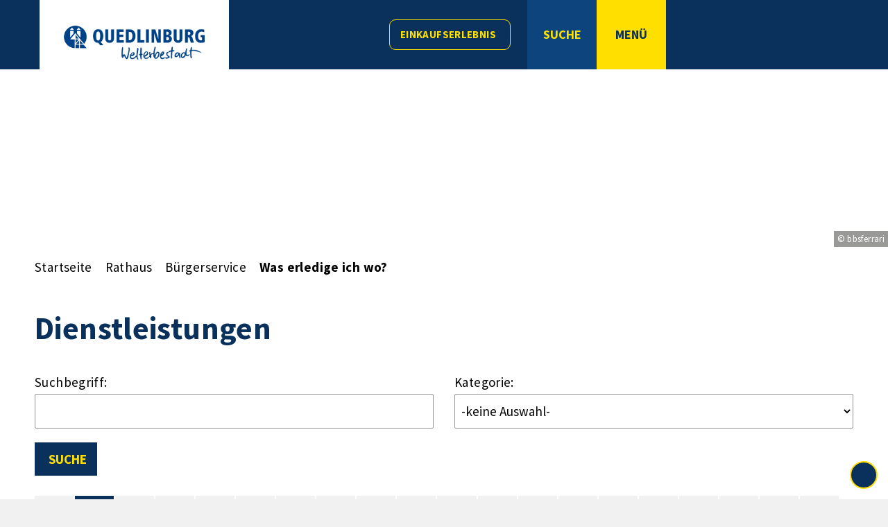

--- FILE ---
content_type: text/html; charset=ISO-8859-15
request_url: https://quedlinburg.de/?NavID=3771.111.1&k_sub=1&kat=3771.52.1&sfwort=1&kuo=1&ort=3771.1&ModID=10&object=tx%7C3771.2.1&alpha=B
body_size: 13101
content:
<!DOCTYPE HTML>
<html lang="de" class="frontend">
<head>
	
	
	

<meta charset="ISO-8859-15">
<title>Dienstleistungsverzeichnis / Quedlinburg - Welterbestadt</title>
<meta name="author" content="Quedlinburg - Welterbestadt">
<meta name="publisher" content="Quedlinburg - Welterbestadt">
<meta name="designer" content="Advantic GmbH">
<meta name="copyright" content="Quedlinburg - Welterbestadt">
<meta name="robots" content="index,follow">
<meta name="viewport" content="width=device-width,initial-scale=1">
<meta name="format-detection" content="telephone=no">
	

<meta property="og:locale" content="de_DE">
<meta property="og:site_name" content="Quedlinburg - Welterbestadt">
<meta name="twitter:card" content="summary_large_image">
<meta name="twitter:site" content="@WESQuedlinburg"> 
<meta name="twitter:creator" content="@WESQuedlinburg"> 
		<meta property="og:type" content="website">
		<meta property="og:title" content="Dienstleistungsverzeichnis">
	<meta name="twitter:title" content="Dienstleistungsverzeichnis">
	<meta property="og:url" content="https://www.quedlinburg.de/index.php?ModID=10&amp;object=tx%2C3771.2.1&amp;NavID=3771.111.1&amp;alpha=B&amp;k_sub=1&amp;kat=3771.52.1&amp;kuo=1&amp;ort=3771.1&amp;sfwort=1">
	<meta name="twitter:url" content="https://www.quedlinburg.de/index.php?ModID=10&amp;object=tx%2C3771.2.1&amp;NavID=3771.111.1&amp;alpha=B&amp;k_sub=1&amp;kat=3771.52.1&amp;kuo=1&amp;ort=3771.1&amp;sfwort=1">
		<meta property="og:image" content="https://www.quedlinburg.de/media/custom/3771_1_1_g.JPG?1661408048">
		<meta property="og:image:alt" content="Half-timbered house on Market Square of Quedlinburg">
		<meta name="twitter:image" content="https://www.quedlinburg.de/media/custom/3771_1_1_g.JPG?1661408048">
		<meta name="twitter:image:alt" content="Half-timbered house on Market Square of Quedlinburg">
		
	
	<link rel="stylesheet" href="/layout/_premium/assets/js/slicknav/slicknav.min.css?__ts=1593410582">
	<link rel="stylesheet" media="screen" type="text/css" href="/layout/_premium/slick.css?__ts=1713781778"/>
	<link rel="stylesheet" href="/layout/_premium/layout.css?__ts=1768480524">
		<link rel="stylesheet" href="/layout/_premium/modern-nav.css?__ts=1661409246">
			<link rel="stylesheet preload" media="screen" href="/layout/_premium/assets/fonts/source-sans-pro.css">
	
	
	<style>

	:root {
				--primarycolor: #0A315B;
				--primarytextcolor: #FFFFFF;
				--secondarycolor: #F2F1F1;
				--secondarytextcolor: #000000;
				--linkcolor: #0A315B;
				--headerheight: 100px;
				--yellow: #ffdf00;

	}

		input[type="submit"] { background-color:#0A315B; color:#FFFFFF; }
		.flags .cards:not(.cards-circle) > a, .flags .cards:not(.cards-circle) > a:hover, .flags .cards:not(.cards-circle) > a:focus, .flags .cards[class*="flex-col-"] { background-color: #FFFFFF; }
	.flags a .caption::after { border-left-color: #FFFFFF; }
	.flags a .caption, .flags .cards .icon + .caption { background-color: #FFFFFF; }
		.flags .cards:not(.cards-circle) > a, .flags .cards:not(.cards-circle) > a *, .flags .cards:not(.cards-circle) .icon i, .flags a .caption, .flags .cards .icon + .caption { color: #0A315B !important; }
	     .accordion-title { background-color: #F2F1F1; }
         .accordion-title, .accordion-title span, .accordion-title i, .accordion-title i[class*="fa-"] { color: #000000; }
         .cards:not(.cards-circle), .cards:not(.cards-circle) > a, .cards:not(.cards-circle) > a:hover, .cards:not(.cards-circle) > a:focus, .cards.cards-circle .icon { background-color: #0A315B; }
	.cards.cards-circle > a:hover .icon i, .cards.cards-circle > a:focus .icon i, .cards.cards-circle > a.tab-focus .icon i,
	.cards.cards-overlay .caption { color: #0A315B; }
         .cards:not(.cards-circle) > a, .cards > a .icon, .cards:not(.cards-circle):not(.cards-overlay) .caption * { color: #FFFFFF; }
    .cards.cards-circle .icon, .cards.cards-circle .image { border: 3px solid #FFFFFF; }
	.cards.cards-circle:hover .icon, .cards.cards-circle:focus .icon, .cards.cards-circle > a.tab-focus .icon,
	.cards.cards-overlay .caption { background-color: #FFFFFF; }
	     table { background-color: #F2F1F1; }
         table { color: #404040; }
    
	@media screen and (-ms-high-contrast: none), (-ms-high-contrast: active) {
		.breadcrumb li.npt_last a,
		.breadcrumb li a:hover,
		.breadcrumb li a:focus,
		.suche button:hover,
		.suche button:focus,
		.quickmenu ul a:hover,
		.quickmenu ul a:focus,
		.header-right .slicknav_btn,
		.top-bar > .row > .slicknav_btn,
		.top-bar > .flex-row > .slicknav_btn,
		.header-right .slicknav_menutxt,
		.top-bar > .flex-row .slicknav_menutxt,
		.titelbild .slogan.with-bg .slogan-title,
		a, .linkcolor, .linkcolor a, .more, .list-topic, .page-topic,
		.result-list > li > a:hover .list-title,
		.result-list > li > a:focus .list-title,
		.result-list .overlay > a:hover .list-title,
		.result-list .overlay > a:focus .list-title,
		.page-topic,
		.result-list .list-topic {
			color: #0A315B;
		}

		.main-navigation .nlv_1 ul::after,
		.suche-btn, .suche-btn-fs,
		.modern-search .header-right .slicknav_btn,
		.header-right .slicknav_icon-bar,
		.top-bar > .flex-row .slicknav_icon-bar,
		.slicknav_menu,
		.frontend .modern-search button.modern-nav-btn,
		.frontend button.modern-nav-btn.fs-btn,
		.titelbild .slogan.with-bg .slogan-text,
		.titelbild-slider .titelbild-direction-nav .tab-focus,
		.randspalte h1.primary-bg-color, .randspalte h2.primary-bg-color, .randspalte h3.primary-bg-color,
		.randspalte h4.primary-bg-color:first-child, .randspalte h5.primary-bg-color:first-child, .randspalte h6.primary-bg-color:first-child,
		.widget-title,
		.cards.cards-circle:hover .icon,
		.cards.cards-circle:focus .icon,
		.cards.cards-circle > a.tab-focus .icon,
		.primary-bg-color, button.primary-bg-color,
		:not(.startseite) .main-content .csslink_intern::after,
		:not(.startseite) .main-content .csslink_extern::after,
		a.btn, button.btn, input.btn, .btn a, span.ikiss-field-button input,
		.abc-list li a:hover,
		.abc-list li a:focus,
		#datepicker_events .ui-state-active {
			background-color: #0A315B;
		}

		.cards.cards-circle .icon,
		.cards.cards-circle .image {
			border: 3px solid #0A315B !important;
			color: #0A315B !important;
		}
	}
</style>
	
	
	<link rel="apple-touch-icon" sizes="180x180" href="/layout/_premium/assets/favicon/apple-touch-icon.png?__ts=1659941959">
	<link rel="icon" type="image/png" sizes="32x32" href="/layout/_premium/assets/favicon/favicon-32x32.png?__ts=1659941959">
	<link rel="icon" type="image/png" sizes="16x16" href="/layout/_premium/assets/favicon/favicon-16x16.png?__ts=1659941959">
	<link rel="manifest" href="/layout/_premium/assets/favicon/site.webmanifest?__ts=1659941959">
	<link rel="mask-icon" href="/layout/_premium/assets/favicon/safari-pinned-tab.svg?__ts=1659941959" color="#004287">
	<link rel="shortcut icon" href="/layout/_premium/assets/favicon/favicon.ico?__ts=1659941959">
	<meta name="msapplication-TileColor" content="#ffffff">
	<meta name="msapplication-config" content="/layout/_premium/assets/favicon/browserconfig.xml">
	<meta name="theme-color" content="#ffffff">
	
	
    <script src="/output/js/jquery/jquery-3.7.1.min.js"></script>
    <script src="/output/js/jquery/jquery-ui-1.14.1.min.js"></script>
    <link rel="stylesheet" media="screen" type="text/css" href="/output/js/jquery/jquery-ui.min.css"/>
    <script src="/output/js/jquery/mustache.min.js"></script>
    <script src="/output/js/jquery/jquery-migrate-3.5.2.min.js"></script>

    
    <link rel="stylesheet" href="/output/fonts/fontawesome-6/css/all.min.css">
	
	
	<script src="/output/js/ikiss/basic.min.js"></script>
	
	
	<script>document.addEventListener("touchstart", function(){}, true);</script>
	
	
	<script src="/layout/_premium/assets/js/focus-within.js?__ts=1572856312"></script>

	
	
	
	<link rel="stylesheet" type="text/css" href="/output/js/highslide/highslide.css">
	<script type="text/javascript" src="/output/js/highslide/highslide-with-gallery.packed.js"></script>
	<script type="text/javascript" src="/output/js/highslide/hs_config.js"></script>
	<script type="text/javascript" src="/layout/_premium/assets/js/slick.min.js?__ts=1713776888"></script>

	</head>
<body id="start" class=" folgeseite menuwidth-full jumbotronwidth-full sticky-header">
	
	
		<script>
		if (navigator.cookieEnabled) {
			$(function() {
				var showCookieNote = ikiss_basic.getCookie('ikiss-cookie-note-off');
				if (showCookieNote !== false) return;
				$('#cookie-note').slideDown();
				$('#cookie-note-accept, #cookie-note-hide').click(function() {
					var setCk = ikiss_basic.setCookie, _paq = window._paq || [];
					setCk('ikiss-cookie-note-off', 1, 365);
					setCk('ikiss-cookie-msg');
					setCk('ikiss-tracking');
					_paq.push(['trackEvent', 'hideCookieNote', 'click']);
					$('#cookie-note').slideUp();
					if ($(this).attr('id') == 'cookie-note-accept') {
						_paq.push(['trackEvent', 'acceptTracking', 'click']);
						setCk('ikiss-tracking-on', 1, 365);
						window.location.reload();
					}
					if ($(this).attr('id') == 'cookie-note-hide') {
						setCk('ikiss-tracking-on');
						var allCk = document.cookie.split(';'), i=0, cCk;
						for (; i < allCk.length; i++) {
							cCk = allCk[i].trim();
							/^_pk_/g.test(cCk) && setCk(cCk.split('=')[0]);
						}
					}
				});
			});
		}
	</script>
	<div id="cookie-note" class="cookie-note bottom-left" data-ikiss-mfid="41.3771.1.1">
		<div class="pull-left">
					<p>Diese Website verwendet Cookies, die f&uuml;r den technischen Betrieb der Website notwendig sind und stets gesetzt werden.</p>
<p>Weitere Cookies werden nur mit Ihrer Zustimmung gesetzt, um statistische Daten zur Nutzung der Website in anonymisierter Form zu sammeln.</p>
<p><strong><a href="Datenschutz#Cookies">Mehr dazu in unserer Datenschutzerkl&auml;rung.</a></strong></p>
				</div>
		<div class="pull-right">
			<button id="cookie-note-hide" class="btn"><i class="far fa-times" aria-hidden="true"></i>Ablehnen</button><br class="hide"><button id="cookie-note-accept" class="btn"><i class="far fa-check" aria-hidden="true"></i>Zustimmen</button>
		</div>
	</div>

	<div class="sr-jump hide-md">
		<ul aria-label="Sprungziele">
			<li><a href="#jump-content" title="direkt zum Inhalt springen">zum Inhalt</a></li>
			<li><a href="#jump-menu" title="direkt zum Hauptmen&uuml; springen">zum Hauptmen&uuml;</a></li>
						<li><a href="#jump-shortmenu" title="direkt zum Kurzmen&uuml; springen">zum Kurzmen&uuml;</a></li>
			<li><a href="javascript:document.getElementById('text').focus();" title="direkt zur Volltextsuche springen" class="open-fullscreen-search">zur Volltextsuche</a></li>
		</ul>
	</div>

		<div class="modal-nav transition"></div>
	<section class="modern-nav">
		<strong id="jump-menu" class="sr-only">Hauptmen&uuml;</strong>
		<div class="bg-yellow flex">
			<button class="modern-nav-btn close headerheight">
				<i class="fas fa-times fa-fw" aria-hidden="true"></i><span class="btn-desc"><small>schlie&szlig;en</small></span>
			</button>
		</div>
		<nav id="nav-mob" aria-label="Navigation"></nav>
		<nav id="nav" class="hide" aria-label="Hauptnavigation">
			
	<ul id="rid_0" class="nlv_1">
		<li id="nlt_3771_5" class="npt_off npt_first childs"><a href="/Unsere-Stadt/" id="nid_3771_5" class="nlk_off npt_first childs">Unsere Stadt</a>
		<ul id="rid_3771_5" class="nlv_2">
			<li id="nlt_3771_421" class="npt_off npt_first"><a href="/Unsere-Stadt/Webcam/" id="nid_3771_421" class="nlk_off npt_first">Webcam</a></li>
			<li id="nlt_3771_24" class="npt_off"><a href="/Unsere-Stadt/Stadtplan/" id="nid_3771_24" class="nlk_off">Stadtplan</a></li>
			<li id="nlt_3771_17" class="npt_off childs"><a href="/Unsere-Stadt/Ortschaften-und-Ortsteile/" id="nid_3771_17" class="nlk_off childs">Ortschaften und Ortsteile</a>
			<ul id="rid_3771_17" class="nlv_3">
				<li id="nlt_3771_20" class="npt_off npt_first"><a href="/Unsere-Stadt/Ortschaften-und-Ortsteile/Gernrode/" id="nid_3771_20" class="nlk_off npt_first">Gernrode</a></li>
				<li id="nlt_3771_21" class="npt_off"><a href="/Unsere-Stadt/Ortschaften-und-Ortsteile/Bad-Suderode/" id="nid_3771_21" class="nlk_off">Bad Suderode</a></li>
				<li id="nlt_3771_22" class="npt_off npt_last"><a href="/Unsere-Stadt/Ortschaften-und-Ortsteile/Ortsteile/" id="nid_3771_22" class="nlk_off npt_last">Ortsteile</a></li>
			</ul>
			</li>
			<li id="nlt_3771_25" class="npt_off childs"><a href="/Unsere-Stadt/Welterbe/" id="nid_3771_25" class="nlk_off childs">Welterbe</a>
			<ul id="rid_3771_25" class="nlv_3">
				<li id="nlt_3771_28" class="npt_off npt_first"><a href="/Unsere-Stadt/Welterbe/Managementplan/" id="nid_3771_28" class="nlk_off npt_first">Managementplan</a></li>
				<li id="nlt_3771_29" class="npt_off"><a href="/Unsere-Stadt/Welterbe/Stiftsberg/" id="nid_3771_29" class="nlk_off">Stiftsberg</a></li>
				<li id="nlt_3771_30" class="npt_off npt_last"><a href="/Unsere-Stadt/Welterbe/Tag-des-offenen-Denkmals/" id="nid_3771_30" class="nlk_off npt_last">Tag des offenen Denkmals</a></li>
			</ul>
			</li>
			<li id="nlt_3771_23" class="npt_off"><a href="/Unsere-Stadt/Geschichte-und-Wappen/" id="nid_3771_23" class="nlk_off">Geschichte und Wappen</a></li>
			<li id="nlt_3771_26" class="npt_off childs"><a href="/Unsere-Stadt/B%C3%BCrgerengagement/" id="nid_3771_26" class="nlk_off childs">Bürgerengagement</a>
			<ul id="rid_3771_26" class="nlv_3">
				<li id="nlt_3771_31" class="npt_off npt_first"><a href="/Unsere-Stadt/B%C3%BCrgerengagement/B%C3%BCrgerprojekt-Friedliche-Revolution/" id="nid_3771_31" class="nlk_off npt_first">Bürgerprojekt Friedliche Revolution</a></li>
				<li id="nlt_3771_292" class="npt_off"><a href="/Unsere-Stadt/B%C3%BCrgerengagement/B%C3%BCrgerbeteiligung/" id="nid_3771_292" class="nlk_off">Bürgerbeteiligung</a></li>
				<li id="nlt_3771_461" class="npt_off"><a href="/Unsere-Stadt/B%C3%BCrgerengagement/Ehrenamtskarte/" id="nid_3771_461" class="nlk_off">Ehrenamtskarte</a></li>
				<li id="nlt_3771_33" class="npt_off"><a href="/Unsere-Stadt/B%C3%BCrgerengagement/Feuerwehr/" id="nid_3771_33" class="nlk_off">Feuerwehr</a></li>
				<li id="nlt_3771_34" class="npt_off npt_last"><a href="/Unsere-Stadt/B%C3%BCrgerengagement/Schiedsstelle/" id="nid_3771_34" class="nlk_off npt_last">Schiedsstelle</a></li>
			</ul>
			</li>
			<li id="nlt_3771_27" class="npt_off npt_last"><a href="/Unsere-Stadt/Publikationen-und-Medien/" id="nid_3771_27" class="nlk_off npt_last">Publikationen und Medien</a></li>
		</ul>
		</li>
		<li id="nlt_3771_2" class="npt_on childs"><a href="/Rathaus/" id="nid_3771_2" class="nlk_on childs">Rathaus</a>
		<ul id="rid_3771_2" class="nlv_2">
			<li id="nlt_3771_394" class="npt_off npt_first"><a href="/Rathaus/360-Rundgang/" id="nid_3771_394" class="nlk_off npt_first">360°-Rundgang</a></li>
			<li id="nlt_3771_12" class="npt_on childs"><a href="/Rathaus/B%C3%BCrgerservice/" id="nid_3771_12" class="nlk_on childs">Bürgerservice</a>
			<ul id="rid_3771_12" class="nlv_3">
				<li id="nlt_3771_35" class="npt_on npt_first"><a href="/Rathaus/B%C3%BCrgerservice/Was-erledige-ich-wo-/" id="nid_3771_35" class="nlk_on npt_first">Was erledige ich wo?</a>				</li>
				<li id="nlt_3771_36" class="npt_off"><a href="/Rathaus/B%C3%BCrgerservice/Wer-hilft-mir-weiter-/" id="nid_3771_36" class="nlk_off">Wer hilft mir weiter?</a></li>
				<li id="nlt_3771_38" class="npt_off"><a href="/Rathaus/B%C3%BCrgerservice/Fundb%C3%BCro/" id="nid_3771_38" class="nlk_off">Fundbüro</a></li>
				<li id="nlt_3771_293" class="npt_off"><a href="/Rathaus/B%C3%BCrgerservice/Sag-s-uns-einfach-/" id="nid_3771_293" class="nlk_off">Sag's uns einfach!</a></li>
				<li id="nlt_3771_265" class="npt_off childs"><a href="/Rathaus/B%C3%BCrgerservice/Online-Terminvereinbarung/" id="nid_3771_265" class="nlk_off childs">Online-Terminvereinbarung</a>				</li>
				<li id="nlt_3771_406" class="npt_off npt_last"><a href="/Rathaus/B%C3%BCrgerservice/Ratgeber-Digitalisierung/" id="nid_3771_406" class="nlk_off npt_last">Ratgeber Digitalisierung</a></li>
			</ul>
			</li>
			<li id="nlt_3771_13" class="npt_off childs"><a href="/Rathaus/Stadtrat/" id="nid_3771_13" class="nlk_off childs">Stadtrat</a>
			<ul id="rid_3771_13" class="nlv_3">
				<li id="nlt_3771_41" class="npt_off npt_first"><a href="/Rathaus/Stadtrat/Politikerinnen-und-Politiker/" id="nid_3771_41" class="nlk_off npt_first">Politikerinnen und Politiker</a></li>
				<li id="nlt_3771_42" class="npt_off"><a href="/Rathaus/Stadtrat/Gremien/" id="nid_3771_42" class="nlk_off">Gremien</a></li>
				<li id="nlt_3771_43" class="npt_off"><a href="/Rathaus/Stadtrat/Sitzungs%C3%BCbersicht/" id="nid_3771_43" class="nlk_off">Sitzungsübersicht</a></li>
				<li id="nlt_3771_44" class="npt_off"><a href="/Rathaus/Stadtrat/Sitzungskalender/" id="nid_3771_44" class="nlk_off">Sitzungskalender</a></li>
				<li id="nlt_3771_45" class="npt_off npt_last"><a href="/Rathaus/Stadtrat/Recherche/" id="nid_3771_45" class="nlk_off npt_last">Recherche</a></li>
			</ul>
			</li>
			<li id="nlt_3771_14" class="npt_off childs"><a href="/Rathaus/Bekanntmachungen/" id="nid_3771_14" class="nlk_off childs">Bekanntmachungen</a>
			<ul id="rid_3771_14" class="nlv_3">
				<li id="nlt_3771_407" class="npt_off npt_first"><a href="/Rathaus/Bekanntmachungen/Aktuelle-Bekanntmachungen/" id="nid_3771_407" class="nlk_off npt_first">Aktuelle Bekanntmachungen</a></li>
				<li id="nlt_3771_48" class="npt_off"><a href="/Rathaus/Bekanntmachungen/Qurier/" id="nid_3771_48" class="nlk_off">Qurier</a></li>
				<li id="nlt_3771_409" class="npt_off"><a href="/Rathaus/Bekanntmachungen/Bebauungspl%C3%A4ne/" id="nid_3771_409" class="nlk_off">Bebauungspläne</a></li>
				<li id="nlt_3771_50" class="npt_off"><a href="/Rathaus/Bekanntmachungen/Immobilien-Ausschreibungen/" id="nid_3771_50" class="nlk_off">Immobilien-Ausschreibungen</a></li>
				<li id="nlt_3771_47" class="npt_off"><a href="/Rathaus/Bekanntmachungen/Pressemitteilungen/" id="nid_3771_47" class="nlk_off">Pressemitteilungen</a></li>
				<li id="nlt_3771_46" class="npt_off"><a href="/Rathaus/Bekanntmachungen/Satzungen-Verordnungen/" id="nid_3771_46" class="nlk_off">Satzungen, Verordnungen</a></li>
				<li id="nlt_3771_396" class="npt_off"><a href="/Rathaus/Bekanntmachungen/Sitzungskalender/" id="nid_3771_396" class="nlk_off">Sitzungskalender</a></li>
				<li id="nlt_3771_397" class="npt_off"><a href="/Rathaus/Bekanntmachungen/Stellenausschreibungen/" id="nid_3771_397" class="nlk_off">Stellenausschreibungen</a></li>
				<li id="nlt_3771_399" class="npt_off"><a href="/Rathaus/Bekanntmachungen/Stra%C3%9Fensperrungen/" id="nid_3771_399" class="nlk_off">Straßensperrungen</a></li>
				<li id="nlt_3771_408" class="npt_off"><a href="/Rathaus/Bekanntmachungen/Schule-und-Soziales/" id="nid_3771_408" class="nlk_off">Schule und Soziales</a></li>
				<li id="nlt_3771_398" class="npt_off"><a href="/Rathaus/Bekanntmachungen/Wahlen/" id="nid_3771_398" class="nlk_off">Wahlen</a></li>
				<li id="nlt_3771_400" class="npt_off npt_last"><a href="/Rathaus/Bekanntmachungen/weitere-Beh%C3%B6rden/" id="nid_3771_400" class="nlk_off npt_last">weitere Behörden</a></li>
			</ul>
			</li>
			<li id="nlt_3771_15" class="npt_off"><a href="/Rathaus/Karriere/" id="nid_3771_15" class="nlk_off">Karriere</a>			</li>
			<li id="nlt_3771_51" class="npt_off npt_last"><a href="/Rathaus/Wahlen/" id="nid_3771_51" class="nlk_off npt_last">Wahlen</a>			</li>
		</ul>
		</li>
		<li id="nlt_3771_3" class="npt_off childs"><a href="/Bauen-Umwelt-und-Verkehr/" id="nid_3771_3" class="nlk_off childs">Bauen, Umwelt und Verkehr</a>
		<ul id="rid_3771_3" class="nlv_2">
			<li id="nlt_3771_52" class="npt_off npt_first childs"><a href="/Bauen-Umwelt-und-Verkehr/Stadtplanung/" id="nid_3771_52" class="nlk_off npt_first childs">Stadtplanung</a>
			<ul id="rid_3771_52" class="nlv_3">
				<li id="nlt_3771_132" class="npt_off npt_first"><a href="/Bauen-Umwelt-und-Verkehr/Stadtplanung/Fl%C3%A4chennutzungsplan/" id="nid_3771_132" class="nlk_off npt_first">Flächennutzungsplan</a></li>
				<li id="nlt_3771_54" class="npt_off"><a href="/Bauen-Umwelt-und-Verkehr/Stadtplanung/Integriertes-Stadtentwicklungskonzept/" id="nid_3771_54" class="nlk_off">Integriertes Stadtentwicklungskonzept</a></li>
				<li id="nlt_3771_53" class="npt_off"><a href="/Bauen-Umwelt-und-Verkehr/Stadtplanung/St%C3%A4dtebaulicher-Rahmenplan/" id="nid_3771_53" class="nlk_off">Städtebaulicher Rahmenplan</a></li>
				<li id="nlt_3771_133" class="npt_off"><a href="/Bauen-Umwelt-und-Verkehr/Stadtplanung/Erhaltungs-und-Gestaltungssatzung/" id="nid_3771_133" class="nlk_off">Erhaltungs- und Gestaltungssatzung</a></li>
				<li id="nlt_3771_55" class="npt_off"><a href="/Bauen-Umwelt-und-Verkehr/Stadtplanung/Bebauungspl%C3%A4ne/" id="nid_3771_55" class="nlk_off">Bebauungspläne</a></li>
				<li id="nlt_3771_423" class="npt_off"><a href="/Bauen-Umwelt-und-Verkehr/Stadtplanung/Stadtm%C3%B6blierung/" id="nid_3771_423" class="nlk_off">Stadtmöblierung</a></li>
				<li id="nlt_3771_436" class="npt_off npt_last"><a href="/Bauen-Umwelt-und-Verkehr/Stadtplanung/Zukunftsprojekt-Morgenrot/" id="nid_3771_436" class="nlk_off npt_last">Zukunftsprojekt Morgenrot</a></li>
			</ul>
			</li>
			<li id="nlt_3771_56" class="npt_off childs"><a href="/Bauen-Umwelt-und-Verkehr/Stadtsanierung/" id="nid_3771_56" class="nlk_off childs">Stadtsanierung</a>
			<ul id="rid_3771_56" class="nlv_3">
				<li id="nlt_3771_118" class="npt_off npt_first"><a href="/Bauen-Umwelt-und-Verkehr/Stadtsanierung/Sanierungsgebiet/" id="nid_3771_118" class="nlk_off npt_first">Sanierungsgebiet</a></li>
				<li id="nlt_3771_59" class="npt_off"><a href="/Bauen-Umwelt-und-Verkehr/Stadtsanierung/Ausgleichsbetrag/" id="nid_3771_59" class="nlk_off">Ausgleichsbetrag</a></li>
				<li id="nlt_3771_135" class="npt_off"><a href="/Bauen-Umwelt-und-Verkehr/Stadtsanierung/Steuerliche-Abschreibung/" id="nid_3771_135" class="nlk_off">Steuerliche Abschreibung</a></li>
				<li id="nlt_3771_364" class="npt_off"><a href="/Bauen-Umwelt-und-Verkehr/Stadtsanierung/F%C3%B6rderprogramme/" id="nid_3771_364" class="nlk_off">Förderprogramme</a>				</li>
				<li id="nlt_3771_207" class="npt_off"><a href="/Bauen-Umwelt-und-Verkehr/Stadtsanierung/Bauprojekte/" id="nid_3771_207" class="nlk_off">Bauprojekte</a>				</li>
				<li id="nlt_3771_60" class="npt_off npt_last"><a href="/Bauen-Umwelt-und-Verkehr/Stadtsanierung/Depot-f%C3%BCr-historische-Baustoffe/" id="nid_3771_60" class="nlk_off npt_last">Depot für historische Baustoffe</a></li>
			</ul>
			</li>
			<li id="nlt_3771_136" class="npt_off childs"><a href="/Bauen-Umwelt-und-Verkehr/Umwelt-und-Naturschutz/" id="nid_3771_136" class="nlk_off childs">Umwelt- und Naturschutz</a>
			<ul id="rid_3771_136" class="nlv_3">
				<li id="nlt_3771_382" class="npt_off npt_first"><a href="/Bauen-Umwelt-und-Verkehr/Umwelt-und-Naturschutz/Klimaschutz/" id="nid_3771_382" class="nlk_off npt_first">Klimaschutz</a></li>
				<li id="nlt_3771_159" class="npt_off"><a href="/Bauen-Umwelt-und-Verkehr/Umwelt-und-Naturschutz/Naturschutzgebiete/" id="nid_3771_159" class="nlk_off">Naturschutzgebiete</a></li>
				<li id="nlt_3771_158" class="npt_off"><a href="/Bauen-Umwelt-und-Verkehr/Umwelt-und-Naturschutz/Quedlinburger-Stadtforst/" id="nid_3771_158" class="nlk_off">Quedlinburger Stadtforst</a></li>
				<li id="nlt_3771_137" class="npt_off"><a href="/Bauen-Umwelt-und-Verkehr/Umwelt-und-Naturschutz/Baumf%C3%A4llungen/" id="nid_3771_137" class="nlk_off">Baumfällungen</a></li>
				<li id="nlt_3771_368" class="npt_off"><a href="/Bauen-Umwelt-und-Verkehr/Umwelt-und-Naturschutz/Kommunale-W%C3%A4rmeplanung/" id="nid_3771_368" class="nlk_off">Kommunale Wärmeplanung</a></li>
				<li id="nlt_3771_425" class="npt_off npt_last"><a href="/Bauen-Umwelt-und-Verkehr/Umwelt-und-Naturschutz/Stadtradeln-Wir-sind-dabei-/" id="nid_3771_425" class="nlk_off npt_last">Stadtradeln - Wir sind dabei!</a></li>
			</ul>
			</li>
			<li id="nlt_3771_61" class="npt_off childs"><a href="/Bauen-Umwelt-und-Verkehr/Verkehr/" id="nid_3771_61" class="nlk_off childs">Verkehr</a>
			<ul id="rid_3771_61" class="nlv_3">
				<li id="nlt_3771_275" class="npt_off npt_first"><a href="/Bauen-Umwelt-und-Verkehr/Verkehr/Stadtmobilit%C3%A4tsplan/" id="nid_3771_275" class="nlk_off npt_first">Stadtmobilitätsplan</a></li>
				<li id="nlt_3771_64" class="npt_off"><a href="/Bauen-Umwelt-und-Verkehr/Verkehr/Radverkehr/" id="nid_3771_64" class="nlk_off">Radverkehr</a></li>
				<li id="nlt_3771_374" class="npt_off"><a href="/Bauen-Umwelt-und-Verkehr/Verkehr/Stadtbuslinie/" id="nid_3771_374" class="nlk_off">Stadtbuslinie</a></li>
				<li id="nlt_3771_138" class="npt_off"><a href="/Bauen-Umwelt-und-Verkehr/Verkehr/L%C3%A4rmschutz/" id="nid_3771_138" class="nlk_off">Lärmschutz</a></li>
				<li id="nlt_3771_139" class="npt_off"><a href="/Bauen-Umwelt-und-Verkehr/Verkehr/Winterdienst/" id="nid_3771_139" class="nlk_off">Winterdienst</a></li>
				<li id="nlt_3771_62" class="npt_off npt_last"><a href="/Bauen-Umwelt-und-Verkehr/Verkehr/Stra%C3%9Fensperrungen/" id="nid_3771_62" class="nlk_off npt_last">Straßensperrungen</a></li>
			</ul>
			</li>
			<li id="nlt_3771_65" class="npt_off childs"><a href="/Bauen-Umwelt-und-Verkehr/Immobilien/" id="nid_3771_65" class="nlk_off childs">Immobilien</a>
			<ul id="rid_3771_65" class="nlv_3">
				<li id="nlt_3771_66" class="npt_off npt_first"><a href="/Bauen-Umwelt-und-Verkehr/Immobilien/Immobilienplattform/" id="nid_3771_66" class="nlk_off npt_first">Immobilienplattform</a></li>
				<li id="nlt_3771_67" class="npt_off npt_last"><a href="/Bauen-Umwelt-und-Verkehr/Immobilien/Wohnangebote-der-Wowi/" id="nid_3771_67" class="nlk_off npt_last">Wohnangebote der Wowi</a></li>
			</ul>
			</li>
			<li id="nlt_3771_356" class="npt_off npt_last"><a href="/Bauen-Umwelt-und-Verkehr/Grundsteuer-2025/" id="nid_3771_356" class="nlk_off npt_last">Grundsteuer 2025</a></li>
		</ul>
		</li>
		<li id="nlt_3771_4" class="npt_off childs"><a href="/Familie-und-Leben/" id="nid_3771_4" class="nlk_off childs">Familie und Leben</a>
		<ul id="rid_3771_4" class="nlv_2">
			<li id="nlt_3771_18" class="npt_off npt_first childs"><a href="/Familie-und-Leben/Bildung/" id="nid_3771_18" class="nlk_off npt_first childs">Bildung</a>
			<ul id="rid_3771_18" class="nlv_3">
				<li id="nlt_3771_68" class="npt_off npt_first"><a href="/Familie-und-Leben/Bildung/Kitas-und-Schulen/" id="nid_3771_68" class="nlk_off npt_first">Kitas und Schulen</a></li>
				<li id="nlt_3771_69" class="npt_off"><a href="/Familie-und-Leben/Bildung/Sonstige-Bildungsangebote/" id="nid_3771_69" class="nlk_off">Sonstige Bildungsangebote</a></li>
				<li id="nlt_3771_151" class="npt_off npt_last"><a href="/Familie-und-Leben/Bildung/St%C3%A4dtisches-Archiv/" id="nid_3771_151" class="nlk_off npt_last">Städtisches Archiv</a>				</li>
			</ul>
			</li>
			<li id="nlt_3771_70" class="npt_off childs"><a href="/Familie-und-Leben/Freizeit/" id="nid_3771_70" class="nlk_off childs">Freizeit</a>
			<ul id="rid_3771_70" class="nlv_3">
				<li id="nlt_3771_71" class="npt_off npt_first childs"><a href="/Familie-und-Leben/Freizeit/Baden/" id="nid_3771_71" class="nlk_off npt_first childs">Baden</a>
				<ul id="rid_3771_71" class="nlv_4">
					<li id="nlt_3771_160" class="npt_off npt_first npt_last"><a href="/Familie-und-Leben/Freizeit/Baden/Bauprojekt-Freizeit-Sport-und-Erholungsareal-FSE-/" id="nid_3771_160" class="nlk_off npt_first npt_last">Bauprojekt Freizeit-, Sport- und Erholungsareal (FSE)</a></li>
				</ul>
				</li>
				<li id="nlt_3771_323" class="npt_off"><a href="/redirect.phtml?extlink=1&amp;La=1&amp;url_fid=3771.684.1" target="_blank" id="nid_3771_323" class="nlk_off">Einkaufserlebnis</a></li>
				<li id="nlt_3771_75" class="npt_off childs"><a href="/Familie-und-Leben/Freizeit/Ferienangebote/" id="nid_3771_75" class="nlk_off childs">Ferienangebote</a>
				<ul id="rid_3771_75" class="nlv_4">
					<li id="nlt_3771_338" class="npt_off npt_first npt_last"><a href="/Familie-und-Leben/Freizeit/Ferienangebote/Kinderstadt-Andershausen/" id="nid_3771_338" class="nlk_off npt_first npt_last">Kinderstadt Andershausen</a></li>
				</ul>
				</li>
				<li id="nlt_3771_73" class="npt_off"><a href="/Familie-und-Leben/Freizeit/Jugendklubs/" id="nid_3771_73" class="nlk_off">Jugendklubs</a></li>
				<li id="nlt_3771_72" class="npt_off"><a href="/Familie-und-Leben/Freizeit/Spielpl%C3%A4tze/" id="nid_3771_72" class="nlk_off">Spielplätze</a></li>
				<li id="nlt_3771_74" class="npt_off"><a href="/Familie-und-Leben/Freizeit/Sportst%C3%A4tten/" id="nid_3771_74" class="nlk_off">Sportstätten</a></li>
				<li id="nlt_3771_76" class="npt_off npt_last"><a href="/Familie-und-Leben/Freizeit/Vereine/" id="nid_3771_76" class="nlk_off npt_last">Vereine</a></li>
			</ul>
			</li>
			<li id="nlt_3771_19" class="npt_off childs"><a href="/Familie-und-Leben/Kultur/" id="nid_3771_19" class="nlk_off childs">Kultur</a>
			<ul id="rid_3771_19" class="nlv_3">
				<li id="nlt_3771_78" class="npt_off npt_first"><a href="/Familie-und-Leben/Kultur/St%C3%A4dtische-Museen/" id="nid_3771_78" class="nlk_off npt_first">Städtische Museen</a>				</li>
				<li id="nlt_3771_77" class="npt_off"><a href="/Familie-und-Leben/Kultur/Kulturkirche-St-Blasii/" id="nid_3771_77" class="nlk_off">Kulturkirche St. Blasii</a>				</li>
				<li id="nlt_3771_346" class="npt_off"><a href="/Familie-und-Leben/Kultur/Jugendgalerie-Bockstra%C3%9Fe/" id="nid_3771_346" class="nlk_off">Jugendgalerie Bockstraße</a></li>
				<li id="nlt_3771_79" class="npt_off"><a href="/Familie-und-Leben/Kultur/Museum-Lyonel-Feininger/" id="nid_3771_79" class="nlk_off">Museum Lyonel Feininger</a></li>
				<li id="nlt_3771_80" class="npt_off"><a href="/Familie-und-Leben/Kultur/Harztheater/" id="nid_3771_80" class="nlk_off">Harztheater</a></li>
				<li id="nlt_3771_413" class="npt_off npt_last"><a href="/Familie-und-Leben/Kultur/Alte-Kirche-Bad-Suderode/" id="nid_3771_413" class="nlk_off npt_last">Alte Kirche Bad Suderode</a></li>
			</ul>
			</li>
			<li id="nlt_3771_81" class="npt_off childs"><a href="/Familie-und-Leben/Familie/" id="nid_3771_81" class="nlk_off childs">Familie</a>
			<ul id="rid_3771_81" class="nlv_3">
				<li id="nlt_3771_302" class="npt_off npt_first"><a href="/Familie-und-Leben/Familie/Familienzentrum/" id="nid_3771_302" class="nlk_off npt_first">Familienzentrum</a>				</li>
				<li id="nlt_3771_303" class="npt_off"><a href="/Familie-und-Leben/Familie/Seniorinnen-und-Senioren/" id="nid_3771_303" class="nlk_off">Seniorinnen und Senioren</a></li>
				<li id="nlt_3771_430" class="npt_off npt_last"><a href="/Familie-und-Leben/Familie/Gesundheit-und-Pflege/" id="nid_3771_430" class="nlk_off npt_last">Gesundheit und Pflege</a></li>
			</ul>
			</li>
			<li id="nlt_3771_37" class="npt_off"><a href="/Familie-und-Leben/Heiraten/" id="nid_3771_37" class="nlk_off">Heiraten</a></li>
			<li id="nlt_3771_157" class="npt_off"><a href="/Familie-und-Leben/Sicherheit-und-Vorsorge/" id="nid_3771_157" class="nlk_off">Sicherheit und Vorsorge</a></li>
			<li id="nlt_3771_156" class="npt_off"><a href="/Familie-und-Leben/Kirchen/" id="nid_3771_156" class="nlk_off">Kirchen</a></li>
			<li id="nlt_3771_83" class="npt_off"><a href="/Familie-und-Leben/Friedh%C3%B6fe/" id="nid_3771_83" class="nlk_off">Friedhöfe</a></li>
			<li id="nlt_3771_162" class="npt_off"><a href="/Familie-und-Leben/Wohngeld/" id="nid_3771_162" class="nlk_off">Wohngeld</a></li>
			<li id="nlt_3771_343" class="npt_off npt_last childs"><a href="/Familie-und-Leben/Neu-New-in-Quedlinburg/" id="nid_3771_343" class="nlk_off npt_last childs">Neu / New in Quedlinburg</a>
			<ul id="rid_3771_343" class="nlv_3">
				<li id="nlt_3771_351" class="npt_off npt_first"><a href="/Familie-und-Leben/Neu-New-in-Quedlinburg/Neu-in-der-Stadt/" id="nid_3771_351" class="nlk_off npt_first">Neu in der Stadt</a></li>
				<li id="nlt_3771_350" class="npt_off npt_last"><a href="/Familie-und-Leben/Neu-New-in-Quedlinburg/New-in-town/" id="nid_3771_350" class="nlk_off npt_last">New in town</a></li>
			</ul>
			</li>
		</ul>
		</li>
		<li id="nlt_3771_6" class="npt_off childs"><a href="/Wirtschaft/" id="nid_3771_6" class="nlk_off childs">Wirtschaft</a>
		<ul id="rid_3771_6" class="nlv_2">
			<li id="nlt_3771_84" class="npt_off npt_first childs"><a href="/Wirtschaft/Wir-f%C3%B6rdern-Wirtschaft/" id="nid_3771_84" class="nlk_off npt_first childs">Wir fördern Wirtschaft</a>
			<ul id="rid_3771_84" class="nlv_3">
				<li id="nlt_3771_117" class="npt_off npt_first"><a href="/Wirtschaft/Wir-f%C3%B6rdern-Wirtschaft/Kommunale-Wirtschaftsf%C3%B6rderung/" id="nid_3771_117" class="nlk_off npt_first">Kommunale Wirtschaftsförderung</a></li>
				<li id="nlt_3771_85" class="npt_off"><a href="/Wirtschaft/Wir-f%C3%B6rdern-Wirtschaft/Beratung/" id="nid_3771_85" class="nlk_off">Beratung</a></li>
				<li id="nlt_3771_86" class="npt_off"><a href="/Wirtschaft/Wir-f%C3%B6rdern-Wirtschaft/Bildung-Fachkr%C3%A4fte/" id="nid_3771_86" class="nlk_off">Bildung &amp; Fachkräfte</a></li>
				<li id="nlt_3771_87" class="npt_off"><a href="/Wirtschaft/Wir-f%C3%B6rdern-Wirtschaft/Existenzgr%C3%BCndung-Nachfolgeplanung/" id="nid_3771_87" class="nlk_off">Existenzgründung &amp; Nachfolgeplanung</a></li>
				<li id="nlt_3771_88" class="npt_off"><a href="/Wirtschaft/Wir-f%C3%B6rdern-Wirtschaft/Forschung-Innovation/" id="nid_3771_88" class="nlk_off">Forschung &amp; Innovation</a></li>
				<li id="nlt_3771_89" class="npt_off"><a href="/Wirtschaft/Wir-f%C3%B6rdern-Wirtschaft/Investition-F%C3%B6rderung/" id="nid_3771_89" class="nlk_off">Investition &amp; Förderung</a></li>
				<li id="nlt_3771_91" class="npt_off"><a href="/Wirtschaft/Wir-f%C3%B6rdern-Wirtschaft/Netzwerke/" id="nid_3771_91" class="nlk_off">Netzwerke</a></li>
				<li id="nlt_3771_92" class="npt_off npt_last"><a href="/Wirtschaft/Wir-f%C3%B6rdern-Wirtschaft/%C3%96ffentlichkeitsarbeit/" id="nid_3771_92" class="nlk_off npt_last">Öffentlichkeitsarbeit</a></li>
			</ul>
			</li>
			<li id="nlt_3771_93" class="npt_off childs"><a href="/Wirtschaft/Investieren-in-Quedlinburg/" id="nid_3771_93" class="nlk_off childs">Investieren in Quedlinburg</a>
			<ul id="rid_3771_93" class="nlv_3">
				<li id="nlt_3771_94" class="npt_off npt_first"><a href="/Wirtschaft/Investieren-in-Quedlinburg/Gute-Lage-beste-Aussichten-/" id="nid_3771_94" class="nlk_off npt_first">Gute Lage - beste Aussichten!</a></li>
				<li id="nlt_3771_95" class="npt_off"><a href="/Wirtschaft/Investieren-in-Quedlinburg/Der-Standort-in-Zahlen/" id="nid_3771_95" class="nlk_off">Der Standort in Zahlen</a></li>
				<li id="nlt_3771_96" class="npt_off"><a href="/Wirtschaft/Investieren-in-Quedlinburg/Erfolgsbranchen/" id="nid_3771_96" class="nlk_off">Erfolgsbranchen</a></li>
				<li id="nlt_3771_97" class="npt_off"><a href="/Wirtschaft/Investieren-in-Quedlinburg/Gewerbe-und-Industriegebiete/" id="nid_3771_97" class="nlk_off">Gewerbe- und Industriegebiete</a>				</li>
				<li id="nlt_3771_98" class="npt_off"><a href="/Wirtschaft/Investieren-in-Quedlinburg/Ihr-Gewerbeobjekt-im-Welterbe/" id="nid_3771_98" class="nlk_off">Ihr Gewerbeobjekt im Welterbe</a></li>
				<li id="nlt_3771_99" class="npt_off"><a href="/redirect.phtml?extlink=1&amp;La=1&amp;url_fid=3771.78.1" target="_blank" id="nid_3771_99" class="nlk_off">Wirtschaft Harz</a></li>
				<li id="nlt_3771_100" class="npt_off npt_last"><a href="/Wirtschaft/Investieren-in-Quedlinburg/F%C3%B6rderungen/" id="nid_3771_100" class="nlk_off npt_last">Förderungen</a></li>
			</ul>
			</li>
			<li id="nlt_3771_101" class="npt_off childs"><a href="/Wirtschaft/Unsere-Unternehmen/" id="nid_3771_101" class="nlk_off childs">Unsere Unternehmen</a>
			<ul id="rid_3771_101" class="nlv_3">
				<li id="nlt_3771_103" class="npt_off npt_first"><a href="/redirect.phtml?extlink=1&amp;La=1&amp;url_fid=3771.79.1" target="_blank" id="nid_3771_103" class="nlk_off npt_first">Firmenverzeichnis</a></li>
				<li id="nlt_3771_102" class="npt_off"><a href="/Wirtschaft/Unsere-Unternehmen/Unsere-Erfolgsgeschichten/" id="nid_3771_102" class="nlk_off">Unsere Erfolgsgeschichten</a>				</li>
				<li id="nlt_3771_119" class="npt_off"><a href="/Wirtschaft/Unsere-Unternehmen/Unternehmensbesuche/" id="nid_3771_119" class="nlk_off">Unternehmensbesuche</a></li>
				<li id="nlt_3771_123" class="npt_off npt_last"><a href="/Wirtschaft/Unsere-Unternehmen/Neues-aus-dem-Einkaufserlebnis-historische-Innenstadt/" id="nid_3771_123" class="nlk_off npt_last">Neues aus dem Einkaufserlebnis historische Innenstadt</a></li>
			</ul>
			</li>
			<li id="nlt_3771_105" class="npt_off childs"><a href="/Wirtschaft/News-und-Services/" id="nid_3771_105" class="nlk_off childs">News und Services</a>
			<ul id="rid_3771_105" class="nlv_3">
				<li id="nlt_3771_113" class="npt_off npt_first"><a href="/Wirtschaft/News-und-Services/Aktuelles-aus-der-Wirtschaft/" id="nid_3771_113" class="nlk_off npt_first">Aktuelles aus der Wirtschaft</a></li>
				<li id="nlt_3771_163" class="npt_off"><a href="/Wirtschaft/News-und-Services/Tagungen-und-Events/" id="nid_3771_163" class="nlk_off">Tagungen und Events</a></li>
				<li id="nlt_3771_107" class="npt_off"><a href="/Wirtschaft/News-und-Services/CityB%C3%BCro/" id="nid_3771_107" class="nlk_off">CityBüro</a></li>
				<li id="nlt_3771_90" class="npt_off"><a href="/Wirtschaft/News-und-Services/Digitalisierungsberatung/" id="nid_3771_90" class="nlk_off">Digitalisierungsberatung</a></li>
				<li id="nlt_3771_283" class="npt_off"><a href="/Wirtschaft/News-und-Services/Mehrwegsystem/" id="nid_3771_283" class="nlk_off">Mehrwegsystem</a></li>
				<li id="nlt_3771_411" class="npt_off"><a href="/redirect.phtml?extlink=1&amp;La=1&amp;url_fid=3771.1151.1" target="_blank" id="nid_3771_411" class="nlk_off">Quedlinburg Geschenkgutschein</a></li>
				<li id="nlt_3771_108" class="npt_off"><a href="/Wirtschaft/News-und-Services/Ausschreibungsticker/" id="nid_3771_108" class="nlk_off">Ausschreibungsticker</a></li>
				<li id="nlt_3771_104" class="npt_off"><a href="/Wirtschaft/News-und-Services/F%C3%B6rderprogramm-EHI/" target="_blank" id="nid_3771_104" class="nlk_off">Förderprogramm EHI</a></li>
				<li id="nlt_3771_412" class="npt_off"><a href="/Wirtschaft/News-und-Services/Ferienjobangebote/" id="nid_3771_412" class="nlk_off">Ferienjobangebote</a></li>
				<li id="nlt_3771_106" class="npt_off"><a href="/Wirtschaft/News-und-Services/Veranstaltungen/" id="nid_3771_106" class="nlk_off">Veranstaltungen</a></li>
				<li id="nlt_3771_277" class="npt_off"><a href="/Wirtschaft/News-und-Services/Verkaufsoffene-Sonntage/" id="nid_3771_277" class="nlk_off">Verkaufsoffene Sonntage</a></li>
				<li id="nlt_3771_450" class="npt_off"><a href="/Wirtschaft/News-und-Services/Zauber-der-Adventsstadt/" id="nid_3771_450" class="nlk_off">Zauber der Adventsstadt</a></li>
				<li id="nlt_3771_109" class="npt_off npt_last"><a href="/Wirtschaft/News-und-Services/Archiv-Wirtschaftsnews/" id="nid_3771_109" class="nlk_off npt_last">Archiv Wirtschaftsnews</a></li>
			</ul>
			</li>
			<li id="nlt_3771_414" class="npt_off npt_last"><a href="/Wirtschaft/Beteiligungsmanagement/" id="nid_3771_414" class="nlk_off npt_last">Beteiligungsmanagement</a></li>
		</ul>
		</li>
		<li id="nlt_3771_272" class="npt_off npt_last"><a href="/Rathaus/B%C3%BCrgerservice/Online-Terminvereinbarung/Anmeldung/" id="nid_3771_272" class="nlk_off npt_last">Anmelden</a></li>
	</ul>
 
		</nav>
		<div class="nav-bottom hide-xl">
			<a href="https://www.quedlinburg-info.de" target="_blank" class="secondary-btn sm-only">Tourismus <i class="fa-solid fa-arrow-right-long"></i></a>
			<div class="socialmedia">
				<ul class="link-list">
    <li><a href="https://www.facebook.com/WESQuedlinburg" target="_blank"><i class="fa-brands fa-facebook-f" aria-hidden="true"></i></a></li>
    
    <li><a href="https://www.instagram.com/stadt_quedlinburg" target="_blank"><i class="fa-brands fa-instagram" aria-hidden="true"></i></a></li>
    <li><a href="https://www.youtube.com/channel/UCnAmBfP0C-aspW8UtLBAWmg" target="_blank"><i class="fa-brands fa-youtube" aria-hidden="true"></i></a></li>
</ul>
			</div>
			
		</div>
	</section>
		<header class="site-header">
		<div class="top transition" id="sticky-header">
			<div class="top-bar transition modern-search">
				<div class="flex-row collapse">
					<div class="logo logo-default" data-ikiss-mfid="41.3771.1.1">
						<a href="/" title="Zur Startseite" class="flex">
														<img src="/media/custom/3771_2_1_g.PNG?1659430692" alt="Quedlinburg - Welterbestadt" />
													</a>
					</div>
					<div class="logo logo-sticky">
						<a href="/" title="Zur Startseite" class="flex">
							<img src="/layout/_premium/assets/img/sticky-logo_quedlinburg-welterbestadt.png?__ts=1726748639" alt="Quedlinburg - Welterbestadt" />
						</a>
					</div>
					<div class="header-right flex flex-col-3x4 text-right">
						<div class="flex-inner" tabindex="-1">
										                <a href="https://einkaufserlebnis-quedlinburg.de" target="_blank" class="secondary-btn hide-sm">Einkaufserlebnis <i class="fa-solid fa-arrow-right-long"></i></a>
							<div class="socialmedia flex headerheight hide-md">
								<ul class="link-list">
    <li><a href="https://www.facebook.com/WESQuedlinburg" target="_blank"><i class="fa-brands fa-facebook-f" aria-hidden="true"></i></a></li>
    
    <li><a href="https://www.instagram.com/stadt_quedlinburg" target="_blank"><i class="fa-brands fa-instagram" aria-hidden="true"></i></a></li>
    <li><a href="https://www.youtube.com/channel/UCnAmBfP0C-aspW8UtLBAWmg" target="_blank"><i class="fa-brands fa-youtube" aria-hidden="true"></i></a></li>
</ul>
							</div>
							
														<button class="suche-btn-fs headerheight">
    <i class="fas fa-search fa-fw" aria-hidden="true"></i><span class="btn-desc">Suche</span>
</button>
														<button class="modern-nav-btn headerheight">
								<i class="fas fa-bars fa-fw" aria-hidden="true"></i><span class="btn-desc">Men&uuml;</span>
							</button>
													</div>
					</div>
					<div class="sm-btn flex-inner text-right">
												<button class="suche-btn-fs headerheight">
    <i class="fas fa-search fa-fw" aria-hidden="true"></i><span class="btn-desc">Suche</span>
</button>
												<button class="modern-nav-btn headerheight">
							<i class="fas fa-bars fa-fw" aria-hidden="true"></i><span class="btn-desc">Men&uuml;</span>
						</button>
					</div>
										<div class="suche-fullscreen" role="dialog" aria-modal="true" aria-labelledby="suche-title">
						<div class="modal-window-overlay">
							<div class="suche clearfix" role="search">
    <strong id="jump-search" class="sr-only">Volltextsuche</strong>
    <form name="suchform" action="/" method="get">
        
        <input name="NavID" value="3771.11" type="hidden"> 
        <input name="opt4" value="3" type="hidden"> 
        <input name="sd" value="1" type="hidden"> 
        <label for="text" id="suche-title" class="sr-only">Was k&ouml;nnen wir f&uuml;r Sie tun?</label>
        <input name="such" id="text" placeholder="Was k&ouml;nnen wir f&uuml;r Sie tun?" type="text" tabindex="-1">
        <button type="submit" class="submit" title="Suchen" tabindex="-1"><i class="far fa-search fa-fw" aria-hidden="true"></i><span>Suche</span></button>
    </form>
</div>
							<h2>H&auml;ufig gesucht</h2><div style="display:inline">
<ul class="flex-row">
                       
            <li class="cards flex-col-3" data-ikiss-mfid="5.3771.12.1">
                 
                    <a href="/Rathaus/B%C3%BCrgerservice/">
                                     <div class="caption">
                                                    <p class="title">Bürgerservice</p>
                                             </div>
                </a>
            </li>
            
                       
            <li class="cards flex-col-3" data-ikiss-mfid="5.3771.293.1">
                 
                    <a href="/Rathaus/B%C3%BCrgerservice/Sag-s-uns-einfach-/">
                                     <div class="caption">
                                                    <p class="title">Sag's uns einfach!</p>
                                             </div>
                </a>
            </li>
            
                       
            <li class="cards flex-col-3" data-ikiss-mfid="5.3771.107.1">
                 
                    <a href="/Wirtschaft/News-und-Services/CityB%C3%BCro/">
                                     <div class="caption">
                                                    <p class="title">CityBüro</p>
                                             </div>
                </a>
            </li>
            
                       
            <li class="cards flex-col-3" data-ikiss-mfid="5.3771.48.1">
                 
                    <a href="/Rathaus/Bekanntmachungen/Qurier/">
                                     <div class="caption">
                                                    <p class="title">Qurier</p>
                                             </div>
                </a>
            </li>
            
                       
            <li class="cards flex-col-3" data-ikiss-mfid="5.3771.302.1">
                 
                    <a href="/Familie-und-Leben/Familie/Familienzentrum/">
                                     <div class="caption">
                                                    <p class="title">Familienzentrum</p>
                                             </div>
                </a>
            </li>
            
                       
            <li class="cards flex-col-3" data-ikiss-mfid="5.3771.25.1">
                 
                    <a href="/Unsere-Stadt/Welterbe/">
                                     <div class="caption">
                                                    <p class="title">Welterbe</p>
                                             </div>
                </a>
            </li>
            
                       
            <li class="cards flex-col-3" data-ikiss-mfid="5.3771.38.1">
                 
                    <a href="/Rathaus/B%C3%BCrgerservice/Fundb%C3%BCro/">
                                     <div class="caption">
                                                    <p class="title">Fundbüro</p>
                                             </div>
                </a>
            </li>
            
                       
            <li class="cards flex-col-3" data-ikiss-mfid="5.3771.15.1">
                 
                    <a href="/Rathaus/Karriere/">
                                     <div class="caption">
                                                    <p class="title">Karriere</p>
                                             </div>
                </a>
            </li>
            
                       
            <li class="cards flex-col-3" data-ikiss-mfid="5.3771.13.1">
                 
                    <a href="/Rathaus/Stadtrat/">
                                     <div class="caption">
                                                    <p class="title">Stadtrat</p>
                                             </div>
                </a>
            </li>
            
            </ul>
</div>
						</div>
					</div>
									</div>
							</div>
		</div>
				<div class="jumbotron wrapper">
			 			<div class="titelbild">
				<div class="wrap-img">
					<div class="bg-img bgimg-center" style="background-image:url('/output/img.php?id=3771.1.1&amp;fm=g&amp;mfm=g')" data-ikiss-mfid="6.3771.1.1">
											</div>
					<small class="img-copyright">&copy; bbsferrari</small>				</div>
			</div>
					</div>
				<nav class="breadcrumb">
			<div class="wrapper">
							<ol aria-label="Navigationspfad">
		<li class="npt_off npt_first"><a href="/Kurzmen%C3%BC/Startseite/" class="nlk_off npt_first">Startseite</a></li>
		<li class="npt_on childs"><a href="/Rathaus/" class="nlk_on childs"><i class="far fa-angle-right" aria-hidden="true"></i>Rathaus</a></li>
		<li class="npt_on childs"><a href="/Rathaus/B%C3%BCrgerservice/" class="nlk_on childs"><i class="far fa-angle-right" aria-hidden="true"></i>Bürgerservice</a></li>
		<li class="npt_on npt_last"><span tabindex="0" class="nlk_on npt_last"><i class="far fa-angle-right" aria-hidden="true"></i>Was erledige ich wo?</span></li>
</ol>
						</div>
		</nav>
			</header>
	<main class="site-main wrapper">
		   

<div class="row">
    
    
                    
                
                <div class="main-content column-1 column-md-1">
                    <strong id="jump-content" class="sr-only">Inhalt</strong>
                    
                    
                    <div id="vorlesen">
                        
                        
                        
                        <form id="SFm" name="SFm" rel="nofollow" action="/Rathaus/B%C3%BCrgerservice/Was-erledige-ich-wo-/Dienstleistungen/index.php" method="get" target="_self" style="display:inline">
<input type="hidden" name="ModID" value="10">
<input type="hidden" name="object" value="tx,3771.2.1">
<input type="hidden" name="La" value="1">
<input type="hidden" name="NavID" value="3771.111.1">              <h1 class="page-title">Dienstleistungen</h1>
              
    <div class="inputs">
                <div class="row">
        
            
                        <div class="column-2">
                <label for="suchbegriff">Suchbegriff:</label>
                <input type="text" name="text" value="" id="suchbegriff">            </div>
        
                               <div class="column-2">
                        <label for="kategorie">Kategorie:</label>
                        <select name="kat"  id="kategorie">
<option value="1,">-keine Auswahl-</option>
<option value="3771.307">Online-Dienste</option>
</select>
                    </div>
                              </div>
            
                
            
            
        
        
    </div>
    
    
    		<input type="hidden" name="k_sub" value="1">
<input type="hidden" name="kuo" value="1">
<input type="hidden" name="sfwort" value="1">
     
    
    <button class="btn" title="Suchmaske absenden"><i class="fa-solid fa-search" aria-hidden="true"></i>Suche</button>
    
    
    <nav aria-label="ABC-Navigation">
        <ol class="abc-list"><li><a rel="nofollow" href="?ModID=10&object=tx%7C3771.2.1&NavID=3771.111.1&k_sub=1&kat=3771.52.1&kuo=1&ort=3771.1&sfwort=1&amp;alpha=A">A</a></li><li><a rel="nofollow" href="?ModID=10&object=tx%7C3771.2.1&NavID=3771.111.1&k_sub=1&kat=3771.52.1&kuo=1&ort=3771.1&sfwort=1&amp;alpha=B" aria-current="page" class="active">B</a></li><li><a rel="nofollow" href="?ModID=10&object=tx%7C3771.2.1&NavID=3771.111.1&k_sub=1&kat=3771.52.1&kuo=1&ort=3771.1&sfwort=1&amp;alpha=C">C</a></li><li><a rel="nofollow" href="?ModID=10&object=tx%7C3771.2.1&NavID=3771.111.1&k_sub=1&kat=3771.52.1&kuo=1&ort=3771.1&sfwort=1&amp;alpha=D">D</a></li><li><a rel="nofollow" href="?ModID=10&object=tx%7C3771.2.1&NavID=3771.111.1&k_sub=1&kat=3771.52.1&kuo=1&ort=3771.1&sfwort=1&amp;alpha=E">E</a></li><li><a rel="nofollow" href="?ModID=10&object=tx%7C3771.2.1&NavID=3771.111.1&k_sub=1&kat=3771.52.1&kuo=1&ort=3771.1&sfwort=1&amp;alpha=F">F</a></li><li><a rel="nofollow" href="?ModID=10&object=tx%7C3771.2.1&NavID=3771.111.1&k_sub=1&kat=3771.52.1&kuo=1&ort=3771.1&sfwort=1&amp;alpha=G">G</a></li><li><a rel="nofollow" href="?ModID=10&object=tx%7C3771.2.1&NavID=3771.111.1&k_sub=1&kat=3771.52.1&kuo=1&ort=3771.1&sfwort=1&amp;alpha=H">H</a></li><li><a rel="nofollow" href="?ModID=10&object=tx%7C3771.2.1&NavID=3771.111.1&k_sub=1&kat=3771.52.1&kuo=1&ort=3771.1&sfwort=1&amp;alpha=I">I</a></li><li><a rel="nofollow" href="?ModID=10&object=tx%7C3771.2.1&NavID=3771.111.1&k_sub=1&kat=3771.52.1&kuo=1&ort=3771.1&sfwort=1&amp;alpha=J">J</a></li><li><a rel="nofollow" href="?ModID=10&object=tx%7C3771.2.1&NavID=3771.111.1&k_sub=1&kat=3771.52.1&kuo=1&ort=3771.1&sfwort=1&amp;alpha=K">K</a></li><li><a rel="nofollow" href="?ModID=10&object=tx%7C3771.2.1&NavID=3771.111.1&k_sub=1&kat=3771.52.1&kuo=1&ort=3771.1&sfwort=1&amp;alpha=L">L</a></li><li><a rel="nofollow" href="?ModID=10&object=tx%7C3771.2.1&NavID=3771.111.1&k_sub=1&kat=3771.52.1&kuo=1&ort=3771.1&sfwort=1&amp;alpha=M">M</a></li><li><a rel="nofollow" href="?ModID=10&object=tx%7C3771.2.1&NavID=3771.111.1&k_sub=1&kat=3771.52.1&kuo=1&ort=3771.1&sfwort=1&amp;alpha=N">N</a></li><li><a rel="nofollow" href="?ModID=10&object=tx%7C3771.2.1&NavID=3771.111.1&k_sub=1&kat=3771.52.1&kuo=1&ort=3771.1&sfwort=1&amp;alpha=O">O</a></li><li><a rel="nofollow" href="?ModID=10&object=tx%7C3771.2.1&NavID=3771.111.1&k_sub=1&kat=3771.52.1&kuo=1&ort=3771.1&sfwort=1&amp;alpha=P">P</a></li><li><a rel="nofollow" href="?ModID=10&object=tx%7C3771.2.1&NavID=3771.111.1&k_sub=1&kat=3771.52.1&kuo=1&ort=3771.1&sfwort=1&amp;alpha=Q">Q</a></li><li><a rel="nofollow" href="?ModID=10&object=tx%7C3771.2.1&NavID=3771.111.1&k_sub=1&kat=3771.52.1&kuo=1&ort=3771.1&sfwort=1&amp;alpha=R">R</a></li><li><a rel="nofollow" href="?ModID=10&object=tx%7C3771.2.1&NavID=3771.111.1&k_sub=1&kat=3771.52.1&kuo=1&ort=3771.1&sfwort=1&amp;alpha=S">S</a></li><li><a rel="nofollow" href="?ModID=10&object=tx%7C3771.2.1&NavID=3771.111.1&k_sub=1&kat=3771.52.1&kuo=1&ort=3771.1&sfwort=1&amp;alpha=T">T</a></li><li><a rel="nofollow" href="?ModID=10&object=tx%7C3771.2.1&NavID=3771.111.1&k_sub=1&kat=3771.52.1&kuo=1&ort=3771.1&sfwort=1&amp;alpha=U">U</a></li><li><a rel="nofollow" href="?ModID=10&object=tx%7C3771.2.1&NavID=3771.111.1&k_sub=1&kat=3771.52.1&kuo=1&ort=3771.1&sfwort=1&amp;alpha=V">V</a></li><li><a rel="nofollow" href="?ModID=10&object=tx%7C3771.2.1&NavID=3771.111.1&k_sub=1&kat=3771.52.1&kuo=1&ort=3771.1&sfwort=1&amp;alpha=W">W</a></li><li><a rel="nofollow" href="?ModID=10&object=tx%7C3771.2.1&NavID=3771.111.1&k_sub=1&kat=3771.52.1&kuo=1&ort=3771.1&sfwort=1&amp;alpha=X">X</a></li><li><a rel="nofollow" href="?ModID=10&object=tx%7C3771.2.1&NavID=3771.111.1&k_sub=1&kat=3771.52.1&kuo=1&ort=3771.1&sfwort=1&amp;alpha=Y">Y</a></li><li><a rel="nofollow" href="?ModID=10&object=tx%7C3771.2.1&NavID=3771.111.1&k_sub=1&kat=3771.52.1&kuo=1&ort=3771.1&sfwort=1&amp;alpha=Z">Z</a></li><li><a rel="nofollow" class="all" href="?ModID=10&object=tx%7C3771.2.1&NavID=3771.111.1&k_sub=1&kat=3771.52.1&kuo=1&ort=3771.1&sfwort=1">Alle</a></li></ol><script>$(function () {if (window.ikiss_basic) ikiss_basic.setAlphanav("abc-list");});</script>    </nav>
    
     </form><p><strong>Es wurden leider keine Dienstleistungen gefunden.</strong></p>                        
                    </div>

                </div>
                
                
                 </div>
    <a href="#start" class="seitenanfang" title="zum Seitenanfang"><i class="fa-solid fa-arrow-up" aria-hidden="true"></i></a>

<div class="hide bottom-controls clearfix">
    <div class="pull-right">
        <a href="javascript:history.back()" class="btn" title="zur vorherigen Seite"><i class="far fa-arrow-left" aria-hidden="true"></i>zur&uuml;ck</a><br class="hide"><a href="#start" class="btn" title="zum Seitenanfang"><i class="far fa-arrow-up" aria-hidden="true"></i>nach oben</a>
    </div>
</div>
	</main>
	<footer class="site-footer secondary-bg-color">
		<div class="wrapper">
							<h2 class="sr-only">Allgemeine Informationen</h2>
				<div class="flex-row text-columns">
					
			<div class="flex-col-3">
				<h2>Kontakt</h2><div style="display:inline">
<script>
    if(!reg_object) var reg_object = {};
    reg_object['5'] = "^(( )|((?: )$)|( ))";
</script>



       <div class="adressen">
                     <ul class="result-list" id="liste_5">
                            




<li>
            <div class="overlay" data-ikiss-mfid="9.3771.1.1">
            <a class="overlay-link" href="/Rathaus/B%C3%BCrgerservice/Was-erledige-ich-wo-/Dienstleistungen/index.php?object=tx,3771.1.1&amp;ModID=9&amp;FID=3771.1.1&amp;NavID=3771.111.1" title="Welterbestadt Quedlinburg"></a>
            <div class="overlay-content">
                    
                <div class="list-text">
                    <h3 class="list-title">Welterbestadt Quedlinburg</h3>
                    
                    
                                              <p>
                            Markt&nbsp;1<br>  06484&nbsp;Quedlinburg<br>                        </p>
                                                       <ul class="com-list">
                                                                         <li>
                                             
                                                <a href="tel:+49394690550" title="Anrufen"><i class="fas fa-phone-alt fa-fw rs_skip" aria-hidden="true" title="Telefon"></i><span class="sr-only">Telefon: </span>+49 3946 90550</a>                                         </li>
                                                                              <li>
                                             
                                                <i class="fas fa-fax fa-fw rs_skip" aria-hidden="true" title="Fax"></i><span class="sr-only">Fax: </span>+49 3946 905-9500                                         </li>
                                                                              <li>
                                                                                                 <a href="/Rathaus/B%C3%BCrgerservice/Was-erledige-ich-wo-/Dienstleistungen/index.php?object=tx,3771.1.1&amp;ModID=9&amp;FID=3771.1.1&amp;mt_step=contact&amp;to_id=3771.1.1&amp;NavID=3771.111.1" title="Nachricht per Kontaktformular schreiben"><i aria-hidden="true" class="fal fa-pencil"></i>Nachricht schreiben</a>
                                                                                         </li>
                                                                 </ul>
                                         </div>
                
                </div>
        </div>
                         

    
</li>   </ul>    </div>
<p><a target="_self" href="/Rathaus/B%C3%BCrgerservice/Wer-hilft-mir-weiter-/" class="csslink_intern">Alle Kontakte</a></p>
</div>
			</div>
			
						
			<div class="flex-col-3">
				<h2>&Ouml;ffnungszeiten</h2><div style="display:inline">
<p>Montag: 9 - 13 Uhr<br>Dienstag:&nbsp; 9 - 13 Uhr und 14 - 18 Uhr <br>Mittwoch: kein Sprechtag<br>Donnerstag: 9 - 13 Uhr und 14 - 16 Uhr <br>Freitag: 9 - 13 Uhr<br></p>
<p><small><em>Einwohnermeldestelle zus&auml;tzlich <br>jeden 1. </em><em>Sonnabend im Monat 9 - 12 Uhr</em></small></p>
<p><a target="_self" href="/Rathaus/B%C3%BCrgerservice/Wer-hilft-mir-weiter-/" class="csslink_intern">Ansprechpartner</a><br><a target="_self" href="/Kurzmen%C3%BC/%C3%96ffnungszeiten/" class="csslink_intern">Weitere &Ouml;ffnungszeiten</a></p>
</div>
			</div>
			
						
			<div class="flex-col-3">
				<div style="display:inline"><strong id="jump-shortmenu" class="sr-only">Kurzmen&uuml;</strong>
<ul class="unstyled-list">
					<li data-ikiss-mfid="5.3771.8.1">	
				 
					<a href="/Kurzmen%C3%BC/Barrierefreiheit/" class="csslink_intern">Barrierefreiheit</a>
							</li>
					<li data-ikiss-mfid="5.3771.9.1">	
				 
					<a href="/Kurzmen%C3%BC/Datenschutz/" class="csslink_intern">Datenschutz</a>
							</li>
					<li data-ikiss-mfid="5.3771.10.1">	
				 
					<a href="/Kurzmen%C3%BC/Impressum/" class="csslink_intern">Impressum</a>
							</li>
			</ul>
<link href="/output/js/photoswipe/photoswipe.css" rel="styleSheet" type="text/css"><link href="/output/js/photoswipe/ikiss-skin.css" rel="styleSheet" type="text/css"><script data-mode="1" src="/output/js/photoswipe/photoswipe.min.js"></script><script data-mode="1" src="/output/js/photoswipe/photoswipe-ui-default.js"></script><script data-mode="1" src="/output/js/photoswipe/jqPhotoSwipe.js"></script> 						<div class="image-single" style="width:600px;" data-ikiss-mfid="6.3771.992.1">
												
						<!-- IMGS --> 
														<div class="wrap-img rs_skip">
									<img src="/media/custom/3771_992_1_m.JPG?1671703728" alt="UNESCO Verbundlogo" title="UNESCO Verbundlogo" />
																	</div>
													<!-- IMGE --> 
						
					</div>
</div>
			</div>
			
				</div> 
					</div>
	</footer>
	<script>
		$(document).ready(function(){
    		$('.slickslider').slick(getSlickSliderSm());
    		$('.slickslider_start').slick(getSlickSliderXs());
    		$('.slickslider_big').slick(getSlickSliderL());
		});
											 
		function getSlickSliderSm() {
			//console.log("slick reload SM");
			return {
				dots: true, //zeige navi-punkte unter dem Slider
				speed: 300, //wechselspeed
				slidesToShow: 3, //menge der anzuzeigenden Slides
				slidesToScroll: 3, //menge der zu scrollenden Slides
				responsive: [
					{breakpoint: 1100, settings: {slidesToShow: 2,slidesToScroll: 2} },
					{breakpoint: 400, settings: {slidesToShow: 1,slidesToScroll: 1}}
				]
																   
			}
			
		}
  
		function getSlickSliderXs() { //nur fuer die Startseite
			//console.log("slick reload XS");
			return {
				dots: true, //zeige navi-punkte unter dem Slider
				speed: 300, //wechselspeed
				slidesToShow: 4, //menge der anzuzeigenden Slides
				slidesToScroll: 4, //menge der zu scrollenden Slides
				nextArrow: '<i class="fa fa-chevron-right"></i>',
				prevArrow: '<i class="fa fa-chevron-left"></i>',
				responsive: [
					{breakpoint: 992, settings: {slidesToShow: 2,slidesToScroll: 2} },
					{breakpoint: 767, settings: {slidesToShow: 1,slidesToScroll: 1}}
				]
			}
		}
  
		function getSlickSliderL() {
			//console.log("slick reload L");
			return {
				dots: true, //zeige navi-punkte unter dem Slider
				speed: 300, //wechselspeed
				slidesToShow: 1, //menge der anzuzeigenden Slides
				slidesToScroll: 1, //menge der zu scrollenden Slides
				adaptiveHeight: true
			}
		}
		
		// On Toggle event
		$(".accordion-title:not(.no_toggle)").on('click', function(event, slick, direction){
		    setTimeout(function() {
    			$('.slickslider').slick('unslick'); 
    			$('.slickslider').slick(getSlickSliderSm()); 
    			$('.slickslider').slick('refresh'); 
    			$('.slickslider_big').slick('unslick'); 
    			$('.slickslider_big').slick(getSlickSliderL()); 
    			$('.slickslider_big').slick('refresh'); 
		    }, 100);
		});
		
		$(".toggler_titel:not(.no_toggle)").on('click', function(){
		    let container = $(this).next();
		    if($(container).children('.slickslider').hasClass('reloaded') || $(container).children('.slickslider_big').hasClass('reloaded)'))
		    return;
		    setTimeout(function() {
		        console.log(container);
    			$(container).children('.slickslider').slick('unslick'); 
    			$(container).children('.slickslider').slick(getSlickSliderSm()); 
    			$(container).children('.slickslider').slick('refresh'); 
    			$(container).children('.slickslider_big').slick('unslick'); 
    			$(container).children('.slickslider_big').slick(getSlickSliderL()); 
    			$(container).children('.slickslider_big').slick('refresh'); 
    			$(container).children('.slickslider').addClass('reloaded');
    			$(container).children('.slickslider_big').addClass('reloaded');
		    }, 500);
		});
	</script>
	
	<script src="/layout/_premium/assets/js/slicknav/jquery.slicknav.min.js?__ts=1593169378"></script>
		<script src="/layout/_premium/assets/js/modern-nav.js?__ts=1668160895"></script>
		<script src="/output/js/ikiss/ikissKeepFocus.js"></script>
	<script src="/layout/_premium/assets/js/layout.js?__ts=1670326075"></script>
	<script src="/output/js/accordion/ikiss-accordion.js"></script>
	
	<script>
$(function() {
	
		$(window).on('scroll', stickyheader);
	var $header_sh = $('#sticky-header'),
		sticky_sh = ($header_sh.offset()).top;
	function stickyheader() {
		if ($(window).scrollTop() > sticky_sh) {
			$header_sh.addClass('sticky');
						$('.jumbotron').css({'margin-top': $header_sh.innerHeight()});
			
		} else {
		    $header_sh.removeClass('sticky');
						$('.jumbotron').removeAttr('style');
					}
	}
	 	$(window).on('load resize', function() {
		$.fn.hasScrollBar = function() {
			return this.get(0).scrollWidth > this.innerWidth();
		}
		if ($('.breadcrumb ol').hasScrollBar()) {
			$('.breadcrumb ol').scrollLeft($(this).height())
			$('.breadcrumb').addClass('scrollable');
		} else {
			$('.breadcrumb').removeClass('scrollable');
		}
	})
    	
    $(function() {
		
		if ($().jqPhotoSwipe) $(".photoswipe-gallery").jqPhotoSwipe({
			galleryOpen: function (gallery){
			}
		});
	});
});

// AUTOCOMPLETE SOLR-VOLLTEXTSUCHE 
$('input[name="such"]').autocomplete({
	source: "/output/autocomplete_solr.php",
	minLength: 1,
	response: function( event, ui ) {
	    console.log(event,ui);
		var c = ui.content;
		var t = (c && c[0] && c[0].t) ? c[0].t + ' ' : '';
		for(var i = 0; i < c.length; i++){
			c[i].value = t + c[i].s;
			c[i].label = t + c[i].s + ' (' + c[i].n + ')';
		} 
	},
	select: function( event, ui ) {
		$(this).val(ui.item.value);
		$(this).closest('form').submit();
	}
});
</script>


</body>
</html>